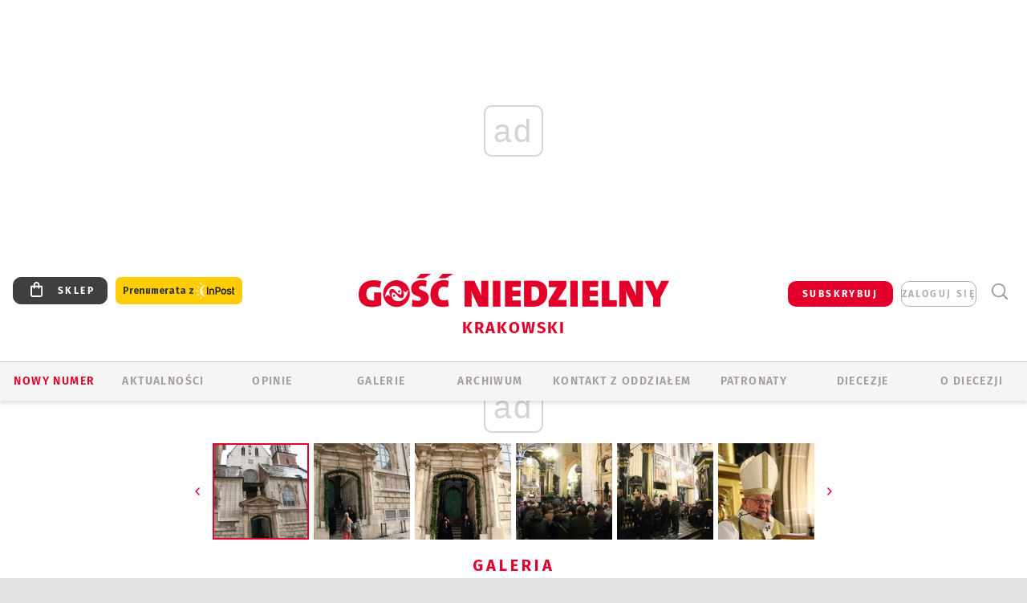

--- FILE ---
content_type: text/html; charset=utf-8
request_url: https://www.google.com/recaptcha/api2/anchor?ar=1&k=6LfKq5UUAAAAAMU4Rd1_l_MKSJAizQb5Mk_8bFA_&co=aHR0cHM6Ly9rcmFrb3cuZ29zYy5wbDo0NDM.&hl=en&v=PoyoqOPhxBO7pBk68S4YbpHZ&size=invisible&anchor-ms=20000&execute-ms=30000&cb=wnxcy3sokq9s
body_size: 48802
content:
<!DOCTYPE HTML><html dir="ltr" lang="en"><head><meta http-equiv="Content-Type" content="text/html; charset=UTF-8">
<meta http-equiv="X-UA-Compatible" content="IE=edge">
<title>reCAPTCHA</title>
<style type="text/css">
/* cyrillic-ext */
@font-face {
  font-family: 'Roboto';
  font-style: normal;
  font-weight: 400;
  font-stretch: 100%;
  src: url(//fonts.gstatic.com/s/roboto/v48/KFO7CnqEu92Fr1ME7kSn66aGLdTylUAMa3GUBHMdazTgWw.woff2) format('woff2');
  unicode-range: U+0460-052F, U+1C80-1C8A, U+20B4, U+2DE0-2DFF, U+A640-A69F, U+FE2E-FE2F;
}
/* cyrillic */
@font-face {
  font-family: 'Roboto';
  font-style: normal;
  font-weight: 400;
  font-stretch: 100%;
  src: url(//fonts.gstatic.com/s/roboto/v48/KFO7CnqEu92Fr1ME7kSn66aGLdTylUAMa3iUBHMdazTgWw.woff2) format('woff2');
  unicode-range: U+0301, U+0400-045F, U+0490-0491, U+04B0-04B1, U+2116;
}
/* greek-ext */
@font-face {
  font-family: 'Roboto';
  font-style: normal;
  font-weight: 400;
  font-stretch: 100%;
  src: url(//fonts.gstatic.com/s/roboto/v48/KFO7CnqEu92Fr1ME7kSn66aGLdTylUAMa3CUBHMdazTgWw.woff2) format('woff2');
  unicode-range: U+1F00-1FFF;
}
/* greek */
@font-face {
  font-family: 'Roboto';
  font-style: normal;
  font-weight: 400;
  font-stretch: 100%;
  src: url(//fonts.gstatic.com/s/roboto/v48/KFO7CnqEu92Fr1ME7kSn66aGLdTylUAMa3-UBHMdazTgWw.woff2) format('woff2');
  unicode-range: U+0370-0377, U+037A-037F, U+0384-038A, U+038C, U+038E-03A1, U+03A3-03FF;
}
/* math */
@font-face {
  font-family: 'Roboto';
  font-style: normal;
  font-weight: 400;
  font-stretch: 100%;
  src: url(//fonts.gstatic.com/s/roboto/v48/KFO7CnqEu92Fr1ME7kSn66aGLdTylUAMawCUBHMdazTgWw.woff2) format('woff2');
  unicode-range: U+0302-0303, U+0305, U+0307-0308, U+0310, U+0312, U+0315, U+031A, U+0326-0327, U+032C, U+032F-0330, U+0332-0333, U+0338, U+033A, U+0346, U+034D, U+0391-03A1, U+03A3-03A9, U+03B1-03C9, U+03D1, U+03D5-03D6, U+03F0-03F1, U+03F4-03F5, U+2016-2017, U+2034-2038, U+203C, U+2040, U+2043, U+2047, U+2050, U+2057, U+205F, U+2070-2071, U+2074-208E, U+2090-209C, U+20D0-20DC, U+20E1, U+20E5-20EF, U+2100-2112, U+2114-2115, U+2117-2121, U+2123-214F, U+2190, U+2192, U+2194-21AE, U+21B0-21E5, U+21F1-21F2, U+21F4-2211, U+2213-2214, U+2216-22FF, U+2308-230B, U+2310, U+2319, U+231C-2321, U+2336-237A, U+237C, U+2395, U+239B-23B7, U+23D0, U+23DC-23E1, U+2474-2475, U+25AF, U+25B3, U+25B7, U+25BD, U+25C1, U+25CA, U+25CC, U+25FB, U+266D-266F, U+27C0-27FF, U+2900-2AFF, U+2B0E-2B11, U+2B30-2B4C, U+2BFE, U+3030, U+FF5B, U+FF5D, U+1D400-1D7FF, U+1EE00-1EEFF;
}
/* symbols */
@font-face {
  font-family: 'Roboto';
  font-style: normal;
  font-weight: 400;
  font-stretch: 100%;
  src: url(//fonts.gstatic.com/s/roboto/v48/KFO7CnqEu92Fr1ME7kSn66aGLdTylUAMaxKUBHMdazTgWw.woff2) format('woff2');
  unicode-range: U+0001-000C, U+000E-001F, U+007F-009F, U+20DD-20E0, U+20E2-20E4, U+2150-218F, U+2190, U+2192, U+2194-2199, U+21AF, U+21E6-21F0, U+21F3, U+2218-2219, U+2299, U+22C4-22C6, U+2300-243F, U+2440-244A, U+2460-24FF, U+25A0-27BF, U+2800-28FF, U+2921-2922, U+2981, U+29BF, U+29EB, U+2B00-2BFF, U+4DC0-4DFF, U+FFF9-FFFB, U+10140-1018E, U+10190-1019C, U+101A0, U+101D0-101FD, U+102E0-102FB, U+10E60-10E7E, U+1D2C0-1D2D3, U+1D2E0-1D37F, U+1F000-1F0FF, U+1F100-1F1AD, U+1F1E6-1F1FF, U+1F30D-1F30F, U+1F315, U+1F31C, U+1F31E, U+1F320-1F32C, U+1F336, U+1F378, U+1F37D, U+1F382, U+1F393-1F39F, U+1F3A7-1F3A8, U+1F3AC-1F3AF, U+1F3C2, U+1F3C4-1F3C6, U+1F3CA-1F3CE, U+1F3D4-1F3E0, U+1F3ED, U+1F3F1-1F3F3, U+1F3F5-1F3F7, U+1F408, U+1F415, U+1F41F, U+1F426, U+1F43F, U+1F441-1F442, U+1F444, U+1F446-1F449, U+1F44C-1F44E, U+1F453, U+1F46A, U+1F47D, U+1F4A3, U+1F4B0, U+1F4B3, U+1F4B9, U+1F4BB, U+1F4BF, U+1F4C8-1F4CB, U+1F4D6, U+1F4DA, U+1F4DF, U+1F4E3-1F4E6, U+1F4EA-1F4ED, U+1F4F7, U+1F4F9-1F4FB, U+1F4FD-1F4FE, U+1F503, U+1F507-1F50B, U+1F50D, U+1F512-1F513, U+1F53E-1F54A, U+1F54F-1F5FA, U+1F610, U+1F650-1F67F, U+1F687, U+1F68D, U+1F691, U+1F694, U+1F698, U+1F6AD, U+1F6B2, U+1F6B9-1F6BA, U+1F6BC, U+1F6C6-1F6CF, U+1F6D3-1F6D7, U+1F6E0-1F6EA, U+1F6F0-1F6F3, U+1F6F7-1F6FC, U+1F700-1F7FF, U+1F800-1F80B, U+1F810-1F847, U+1F850-1F859, U+1F860-1F887, U+1F890-1F8AD, U+1F8B0-1F8BB, U+1F8C0-1F8C1, U+1F900-1F90B, U+1F93B, U+1F946, U+1F984, U+1F996, U+1F9E9, U+1FA00-1FA6F, U+1FA70-1FA7C, U+1FA80-1FA89, U+1FA8F-1FAC6, U+1FACE-1FADC, U+1FADF-1FAE9, U+1FAF0-1FAF8, U+1FB00-1FBFF;
}
/* vietnamese */
@font-face {
  font-family: 'Roboto';
  font-style: normal;
  font-weight: 400;
  font-stretch: 100%;
  src: url(//fonts.gstatic.com/s/roboto/v48/KFO7CnqEu92Fr1ME7kSn66aGLdTylUAMa3OUBHMdazTgWw.woff2) format('woff2');
  unicode-range: U+0102-0103, U+0110-0111, U+0128-0129, U+0168-0169, U+01A0-01A1, U+01AF-01B0, U+0300-0301, U+0303-0304, U+0308-0309, U+0323, U+0329, U+1EA0-1EF9, U+20AB;
}
/* latin-ext */
@font-face {
  font-family: 'Roboto';
  font-style: normal;
  font-weight: 400;
  font-stretch: 100%;
  src: url(//fonts.gstatic.com/s/roboto/v48/KFO7CnqEu92Fr1ME7kSn66aGLdTylUAMa3KUBHMdazTgWw.woff2) format('woff2');
  unicode-range: U+0100-02BA, U+02BD-02C5, U+02C7-02CC, U+02CE-02D7, U+02DD-02FF, U+0304, U+0308, U+0329, U+1D00-1DBF, U+1E00-1E9F, U+1EF2-1EFF, U+2020, U+20A0-20AB, U+20AD-20C0, U+2113, U+2C60-2C7F, U+A720-A7FF;
}
/* latin */
@font-face {
  font-family: 'Roboto';
  font-style: normal;
  font-weight: 400;
  font-stretch: 100%;
  src: url(//fonts.gstatic.com/s/roboto/v48/KFO7CnqEu92Fr1ME7kSn66aGLdTylUAMa3yUBHMdazQ.woff2) format('woff2');
  unicode-range: U+0000-00FF, U+0131, U+0152-0153, U+02BB-02BC, U+02C6, U+02DA, U+02DC, U+0304, U+0308, U+0329, U+2000-206F, U+20AC, U+2122, U+2191, U+2193, U+2212, U+2215, U+FEFF, U+FFFD;
}
/* cyrillic-ext */
@font-face {
  font-family: 'Roboto';
  font-style: normal;
  font-weight: 500;
  font-stretch: 100%;
  src: url(//fonts.gstatic.com/s/roboto/v48/KFO7CnqEu92Fr1ME7kSn66aGLdTylUAMa3GUBHMdazTgWw.woff2) format('woff2');
  unicode-range: U+0460-052F, U+1C80-1C8A, U+20B4, U+2DE0-2DFF, U+A640-A69F, U+FE2E-FE2F;
}
/* cyrillic */
@font-face {
  font-family: 'Roboto';
  font-style: normal;
  font-weight: 500;
  font-stretch: 100%;
  src: url(//fonts.gstatic.com/s/roboto/v48/KFO7CnqEu92Fr1ME7kSn66aGLdTylUAMa3iUBHMdazTgWw.woff2) format('woff2');
  unicode-range: U+0301, U+0400-045F, U+0490-0491, U+04B0-04B1, U+2116;
}
/* greek-ext */
@font-face {
  font-family: 'Roboto';
  font-style: normal;
  font-weight: 500;
  font-stretch: 100%;
  src: url(//fonts.gstatic.com/s/roboto/v48/KFO7CnqEu92Fr1ME7kSn66aGLdTylUAMa3CUBHMdazTgWw.woff2) format('woff2');
  unicode-range: U+1F00-1FFF;
}
/* greek */
@font-face {
  font-family: 'Roboto';
  font-style: normal;
  font-weight: 500;
  font-stretch: 100%;
  src: url(//fonts.gstatic.com/s/roboto/v48/KFO7CnqEu92Fr1ME7kSn66aGLdTylUAMa3-UBHMdazTgWw.woff2) format('woff2');
  unicode-range: U+0370-0377, U+037A-037F, U+0384-038A, U+038C, U+038E-03A1, U+03A3-03FF;
}
/* math */
@font-face {
  font-family: 'Roboto';
  font-style: normal;
  font-weight: 500;
  font-stretch: 100%;
  src: url(//fonts.gstatic.com/s/roboto/v48/KFO7CnqEu92Fr1ME7kSn66aGLdTylUAMawCUBHMdazTgWw.woff2) format('woff2');
  unicode-range: U+0302-0303, U+0305, U+0307-0308, U+0310, U+0312, U+0315, U+031A, U+0326-0327, U+032C, U+032F-0330, U+0332-0333, U+0338, U+033A, U+0346, U+034D, U+0391-03A1, U+03A3-03A9, U+03B1-03C9, U+03D1, U+03D5-03D6, U+03F0-03F1, U+03F4-03F5, U+2016-2017, U+2034-2038, U+203C, U+2040, U+2043, U+2047, U+2050, U+2057, U+205F, U+2070-2071, U+2074-208E, U+2090-209C, U+20D0-20DC, U+20E1, U+20E5-20EF, U+2100-2112, U+2114-2115, U+2117-2121, U+2123-214F, U+2190, U+2192, U+2194-21AE, U+21B0-21E5, U+21F1-21F2, U+21F4-2211, U+2213-2214, U+2216-22FF, U+2308-230B, U+2310, U+2319, U+231C-2321, U+2336-237A, U+237C, U+2395, U+239B-23B7, U+23D0, U+23DC-23E1, U+2474-2475, U+25AF, U+25B3, U+25B7, U+25BD, U+25C1, U+25CA, U+25CC, U+25FB, U+266D-266F, U+27C0-27FF, U+2900-2AFF, U+2B0E-2B11, U+2B30-2B4C, U+2BFE, U+3030, U+FF5B, U+FF5D, U+1D400-1D7FF, U+1EE00-1EEFF;
}
/* symbols */
@font-face {
  font-family: 'Roboto';
  font-style: normal;
  font-weight: 500;
  font-stretch: 100%;
  src: url(//fonts.gstatic.com/s/roboto/v48/KFO7CnqEu92Fr1ME7kSn66aGLdTylUAMaxKUBHMdazTgWw.woff2) format('woff2');
  unicode-range: U+0001-000C, U+000E-001F, U+007F-009F, U+20DD-20E0, U+20E2-20E4, U+2150-218F, U+2190, U+2192, U+2194-2199, U+21AF, U+21E6-21F0, U+21F3, U+2218-2219, U+2299, U+22C4-22C6, U+2300-243F, U+2440-244A, U+2460-24FF, U+25A0-27BF, U+2800-28FF, U+2921-2922, U+2981, U+29BF, U+29EB, U+2B00-2BFF, U+4DC0-4DFF, U+FFF9-FFFB, U+10140-1018E, U+10190-1019C, U+101A0, U+101D0-101FD, U+102E0-102FB, U+10E60-10E7E, U+1D2C0-1D2D3, U+1D2E0-1D37F, U+1F000-1F0FF, U+1F100-1F1AD, U+1F1E6-1F1FF, U+1F30D-1F30F, U+1F315, U+1F31C, U+1F31E, U+1F320-1F32C, U+1F336, U+1F378, U+1F37D, U+1F382, U+1F393-1F39F, U+1F3A7-1F3A8, U+1F3AC-1F3AF, U+1F3C2, U+1F3C4-1F3C6, U+1F3CA-1F3CE, U+1F3D4-1F3E0, U+1F3ED, U+1F3F1-1F3F3, U+1F3F5-1F3F7, U+1F408, U+1F415, U+1F41F, U+1F426, U+1F43F, U+1F441-1F442, U+1F444, U+1F446-1F449, U+1F44C-1F44E, U+1F453, U+1F46A, U+1F47D, U+1F4A3, U+1F4B0, U+1F4B3, U+1F4B9, U+1F4BB, U+1F4BF, U+1F4C8-1F4CB, U+1F4D6, U+1F4DA, U+1F4DF, U+1F4E3-1F4E6, U+1F4EA-1F4ED, U+1F4F7, U+1F4F9-1F4FB, U+1F4FD-1F4FE, U+1F503, U+1F507-1F50B, U+1F50D, U+1F512-1F513, U+1F53E-1F54A, U+1F54F-1F5FA, U+1F610, U+1F650-1F67F, U+1F687, U+1F68D, U+1F691, U+1F694, U+1F698, U+1F6AD, U+1F6B2, U+1F6B9-1F6BA, U+1F6BC, U+1F6C6-1F6CF, U+1F6D3-1F6D7, U+1F6E0-1F6EA, U+1F6F0-1F6F3, U+1F6F7-1F6FC, U+1F700-1F7FF, U+1F800-1F80B, U+1F810-1F847, U+1F850-1F859, U+1F860-1F887, U+1F890-1F8AD, U+1F8B0-1F8BB, U+1F8C0-1F8C1, U+1F900-1F90B, U+1F93B, U+1F946, U+1F984, U+1F996, U+1F9E9, U+1FA00-1FA6F, U+1FA70-1FA7C, U+1FA80-1FA89, U+1FA8F-1FAC6, U+1FACE-1FADC, U+1FADF-1FAE9, U+1FAF0-1FAF8, U+1FB00-1FBFF;
}
/* vietnamese */
@font-face {
  font-family: 'Roboto';
  font-style: normal;
  font-weight: 500;
  font-stretch: 100%;
  src: url(//fonts.gstatic.com/s/roboto/v48/KFO7CnqEu92Fr1ME7kSn66aGLdTylUAMa3OUBHMdazTgWw.woff2) format('woff2');
  unicode-range: U+0102-0103, U+0110-0111, U+0128-0129, U+0168-0169, U+01A0-01A1, U+01AF-01B0, U+0300-0301, U+0303-0304, U+0308-0309, U+0323, U+0329, U+1EA0-1EF9, U+20AB;
}
/* latin-ext */
@font-face {
  font-family: 'Roboto';
  font-style: normal;
  font-weight: 500;
  font-stretch: 100%;
  src: url(//fonts.gstatic.com/s/roboto/v48/KFO7CnqEu92Fr1ME7kSn66aGLdTylUAMa3KUBHMdazTgWw.woff2) format('woff2');
  unicode-range: U+0100-02BA, U+02BD-02C5, U+02C7-02CC, U+02CE-02D7, U+02DD-02FF, U+0304, U+0308, U+0329, U+1D00-1DBF, U+1E00-1E9F, U+1EF2-1EFF, U+2020, U+20A0-20AB, U+20AD-20C0, U+2113, U+2C60-2C7F, U+A720-A7FF;
}
/* latin */
@font-face {
  font-family: 'Roboto';
  font-style: normal;
  font-weight: 500;
  font-stretch: 100%;
  src: url(//fonts.gstatic.com/s/roboto/v48/KFO7CnqEu92Fr1ME7kSn66aGLdTylUAMa3yUBHMdazQ.woff2) format('woff2');
  unicode-range: U+0000-00FF, U+0131, U+0152-0153, U+02BB-02BC, U+02C6, U+02DA, U+02DC, U+0304, U+0308, U+0329, U+2000-206F, U+20AC, U+2122, U+2191, U+2193, U+2212, U+2215, U+FEFF, U+FFFD;
}
/* cyrillic-ext */
@font-face {
  font-family: 'Roboto';
  font-style: normal;
  font-weight: 900;
  font-stretch: 100%;
  src: url(//fonts.gstatic.com/s/roboto/v48/KFO7CnqEu92Fr1ME7kSn66aGLdTylUAMa3GUBHMdazTgWw.woff2) format('woff2');
  unicode-range: U+0460-052F, U+1C80-1C8A, U+20B4, U+2DE0-2DFF, U+A640-A69F, U+FE2E-FE2F;
}
/* cyrillic */
@font-face {
  font-family: 'Roboto';
  font-style: normal;
  font-weight: 900;
  font-stretch: 100%;
  src: url(//fonts.gstatic.com/s/roboto/v48/KFO7CnqEu92Fr1ME7kSn66aGLdTylUAMa3iUBHMdazTgWw.woff2) format('woff2');
  unicode-range: U+0301, U+0400-045F, U+0490-0491, U+04B0-04B1, U+2116;
}
/* greek-ext */
@font-face {
  font-family: 'Roboto';
  font-style: normal;
  font-weight: 900;
  font-stretch: 100%;
  src: url(//fonts.gstatic.com/s/roboto/v48/KFO7CnqEu92Fr1ME7kSn66aGLdTylUAMa3CUBHMdazTgWw.woff2) format('woff2');
  unicode-range: U+1F00-1FFF;
}
/* greek */
@font-face {
  font-family: 'Roboto';
  font-style: normal;
  font-weight: 900;
  font-stretch: 100%;
  src: url(//fonts.gstatic.com/s/roboto/v48/KFO7CnqEu92Fr1ME7kSn66aGLdTylUAMa3-UBHMdazTgWw.woff2) format('woff2');
  unicode-range: U+0370-0377, U+037A-037F, U+0384-038A, U+038C, U+038E-03A1, U+03A3-03FF;
}
/* math */
@font-face {
  font-family: 'Roboto';
  font-style: normal;
  font-weight: 900;
  font-stretch: 100%;
  src: url(//fonts.gstatic.com/s/roboto/v48/KFO7CnqEu92Fr1ME7kSn66aGLdTylUAMawCUBHMdazTgWw.woff2) format('woff2');
  unicode-range: U+0302-0303, U+0305, U+0307-0308, U+0310, U+0312, U+0315, U+031A, U+0326-0327, U+032C, U+032F-0330, U+0332-0333, U+0338, U+033A, U+0346, U+034D, U+0391-03A1, U+03A3-03A9, U+03B1-03C9, U+03D1, U+03D5-03D6, U+03F0-03F1, U+03F4-03F5, U+2016-2017, U+2034-2038, U+203C, U+2040, U+2043, U+2047, U+2050, U+2057, U+205F, U+2070-2071, U+2074-208E, U+2090-209C, U+20D0-20DC, U+20E1, U+20E5-20EF, U+2100-2112, U+2114-2115, U+2117-2121, U+2123-214F, U+2190, U+2192, U+2194-21AE, U+21B0-21E5, U+21F1-21F2, U+21F4-2211, U+2213-2214, U+2216-22FF, U+2308-230B, U+2310, U+2319, U+231C-2321, U+2336-237A, U+237C, U+2395, U+239B-23B7, U+23D0, U+23DC-23E1, U+2474-2475, U+25AF, U+25B3, U+25B7, U+25BD, U+25C1, U+25CA, U+25CC, U+25FB, U+266D-266F, U+27C0-27FF, U+2900-2AFF, U+2B0E-2B11, U+2B30-2B4C, U+2BFE, U+3030, U+FF5B, U+FF5D, U+1D400-1D7FF, U+1EE00-1EEFF;
}
/* symbols */
@font-face {
  font-family: 'Roboto';
  font-style: normal;
  font-weight: 900;
  font-stretch: 100%;
  src: url(//fonts.gstatic.com/s/roboto/v48/KFO7CnqEu92Fr1ME7kSn66aGLdTylUAMaxKUBHMdazTgWw.woff2) format('woff2');
  unicode-range: U+0001-000C, U+000E-001F, U+007F-009F, U+20DD-20E0, U+20E2-20E4, U+2150-218F, U+2190, U+2192, U+2194-2199, U+21AF, U+21E6-21F0, U+21F3, U+2218-2219, U+2299, U+22C4-22C6, U+2300-243F, U+2440-244A, U+2460-24FF, U+25A0-27BF, U+2800-28FF, U+2921-2922, U+2981, U+29BF, U+29EB, U+2B00-2BFF, U+4DC0-4DFF, U+FFF9-FFFB, U+10140-1018E, U+10190-1019C, U+101A0, U+101D0-101FD, U+102E0-102FB, U+10E60-10E7E, U+1D2C0-1D2D3, U+1D2E0-1D37F, U+1F000-1F0FF, U+1F100-1F1AD, U+1F1E6-1F1FF, U+1F30D-1F30F, U+1F315, U+1F31C, U+1F31E, U+1F320-1F32C, U+1F336, U+1F378, U+1F37D, U+1F382, U+1F393-1F39F, U+1F3A7-1F3A8, U+1F3AC-1F3AF, U+1F3C2, U+1F3C4-1F3C6, U+1F3CA-1F3CE, U+1F3D4-1F3E0, U+1F3ED, U+1F3F1-1F3F3, U+1F3F5-1F3F7, U+1F408, U+1F415, U+1F41F, U+1F426, U+1F43F, U+1F441-1F442, U+1F444, U+1F446-1F449, U+1F44C-1F44E, U+1F453, U+1F46A, U+1F47D, U+1F4A3, U+1F4B0, U+1F4B3, U+1F4B9, U+1F4BB, U+1F4BF, U+1F4C8-1F4CB, U+1F4D6, U+1F4DA, U+1F4DF, U+1F4E3-1F4E6, U+1F4EA-1F4ED, U+1F4F7, U+1F4F9-1F4FB, U+1F4FD-1F4FE, U+1F503, U+1F507-1F50B, U+1F50D, U+1F512-1F513, U+1F53E-1F54A, U+1F54F-1F5FA, U+1F610, U+1F650-1F67F, U+1F687, U+1F68D, U+1F691, U+1F694, U+1F698, U+1F6AD, U+1F6B2, U+1F6B9-1F6BA, U+1F6BC, U+1F6C6-1F6CF, U+1F6D3-1F6D7, U+1F6E0-1F6EA, U+1F6F0-1F6F3, U+1F6F7-1F6FC, U+1F700-1F7FF, U+1F800-1F80B, U+1F810-1F847, U+1F850-1F859, U+1F860-1F887, U+1F890-1F8AD, U+1F8B0-1F8BB, U+1F8C0-1F8C1, U+1F900-1F90B, U+1F93B, U+1F946, U+1F984, U+1F996, U+1F9E9, U+1FA00-1FA6F, U+1FA70-1FA7C, U+1FA80-1FA89, U+1FA8F-1FAC6, U+1FACE-1FADC, U+1FADF-1FAE9, U+1FAF0-1FAF8, U+1FB00-1FBFF;
}
/* vietnamese */
@font-face {
  font-family: 'Roboto';
  font-style: normal;
  font-weight: 900;
  font-stretch: 100%;
  src: url(//fonts.gstatic.com/s/roboto/v48/KFO7CnqEu92Fr1ME7kSn66aGLdTylUAMa3OUBHMdazTgWw.woff2) format('woff2');
  unicode-range: U+0102-0103, U+0110-0111, U+0128-0129, U+0168-0169, U+01A0-01A1, U+01AF-01B0, U+0300-0301, U+0303-0304, U+0308-0309, U+0323, U+0329, U+1EA0-1EF9, U+20AB;
}
/* latin-ext */
@font-face {
  font-family: 'Roboto';
  font-style: normal;
  font-weight: 900;
  font-stretch: 100%;
  src: url(//fonts.gstatic.com/s/roboto/v48/KFO7CnqEu92Fr1ME7kSn66aGLdTylUAMa3KUBHMdazTgWw.woff2) format('woff2');
  unicode-range: U+0100-02BA, U+02BD-02C5, U+02C7-02CC, U+02CE-02D7, U+02DD-02FF, U+0304, U+0308, U+0329, U+1D00-1DBF, U+1E00-1E9F, U+1EF2-1EFF, U+2020, U+20A0-20AB, U+20AD-20C0, U+2113, U+2C60-2C7F, U+A720-A7FF;
}
/* latin */
@font-face {
  font-family: 'Roboto';
  font-style: normal;
  font-weight: 900;
  font-stretch: 100%;
  src: url(//fonts.gstatic.com/s/roboto/v48/KFO7CnqEu92Fr1ME7kSn66aGLdTylUAMa3yUBHMdazQ.woff2) format('woff2');
  unicode-range: U+0000-00FF, U+0131, U+0152-0153, U+02BB-02BC, U+02C6, U+02DA, U+02DC, U+0304, U+0308, U+0329, U+2000-206F, U+20AC, U+2122, U+2191, U+2193, U+2212, U+2215, U+FEFF, U+FFFD;
}

</style>
<link rel="stylesheet" type="text/css" href="https://www.gstatic.com/recaptcha/releases/PoyoqOPhxBO7pBk68S4YbpHZ/styles__ltr.css">
<script nonce="mdbRI2ZmuGP-LyE03eV7pg" type="text/javascript">window['__recaptcha_api'] = 'https://www.google.com/recaptcha/api2/';</script>
<script type="text/javascript" src="https://www.gstatic.com/recaptcha/releases/PoyoqOPhxBO7pBk68S4YbpHZ/recaptcha__en.js" nonce="mdbRI2ZmuGP-LyE03eV7pg">
      
    </script></head>
<body><div id="rc-anchor-alert" class="rc-anchor-alert"></div>
<input type="hidden" id="recaptcha-token" value="[base64]">
<script type="text/javascript" nonce="mdbRI2ZmuGP-LyE03eV7pg">
      recaptcha.anchor.Main.init("[\x22ainput\x22,[\x22bgdata\x22,\x22\x22,\[base64]/[base64]/[base64]/[base64]/[base64]/[base64]/KGcoTywyNTMsTy5PKSxVRyhPLEMpKTpnKE8sMjUzLEMpLE8pKSxsKSksTykpfSxieT1mdW5jdGlvbihDLE8sdSxsKXtmb3IobD0odT1SKEMpLDApO08+MDtPLS0pbD1sPDw4fFooQyk7ZyhDLHUsbCl9LFVHPWZ1bmN0aW9uKEMsTyl7Qy5pLmxlbmd0aD4xMDQ/[base64]/[base64]/[base64]/[base64]/[base64]/[base64]/[base64]\\u003d\x22,\[base64]\\u003d\\u003d\x22,\x22MTbDv3Ehwq06w5bCrwtQX8KBUwx0wo1qLcO7w5oGw5PCgGUfwrTDjcOhLADDvz/[base64]/[base64]/Di3QKw4pLACIrUAN4wrFhw5vCrwLDsyrCp0t3w48mwpA3w4xvX8KoE0fDlkjDnsKIwo5HLElowq/[base64]/CusKXw5wdPMOYTXJCfhPDjcOLwrt+CWPCsMKCwopAaCBKwo8+Hn7DpwHCl3MBw4rDr1fCoMKcPMKKw409w4A2RjA6QzV3w47Dmg1Bw67CqBzCnwtPWzvCv8OGcU7CtMO5WMOzwrgNwpnCkVVJwoASw5Jiw6HCpsOiT3/Ch8KQw4vDhDvDlMOHw4vDgMKSZMKRw7fDihApOsO6w6xjFkE1wprDiwTDqTcJLEDClBnCsHJAPsO1HQEywpsVw6tdwqLCkQfDmjLCv8OcaExed8O/[base64]/DvVd/YFHCqcOKAzZBwprDscKOwrc4esOAb31rNsK0O8OWwrnCpcKgBsKkwq/DicOoQMOUbcOEbgV5w4YsPiABS8OnIFo1c17Ck8KWw5EQW0FZAMKIw6fCrycxHAB+AMKSwoLCjcOMwoLDssKVIsKjw6LDhsKTc1bCpMKFw6rChsKwwp0BS8OwwqzCtlnDvxHCscOyw4DDtGjDh3woN15IwrElccOjfsKww7Vlw5ADwp/DrMO2w4kBw4vDtmErw7olcsKvFzbDh2BEw4p3woJOYwHDjjE+wos/V8OGwqccMMOuwpc5w4ljWsK0QVwxD8KkN8KVUG0ow4BRR3zDl8OVA8KZw4nChjrDkFvDnsOsw6TDjkBgRMOmw5DCtMOsbMORwp1QwoLDtcOkfcKSQcOZw4nDlMO1GHMdw7t6YcKQRsO7w43DvcOgSWd/[base64]/w65MJcO2Gz/DtMODwoPDokDCqSbDj2dNwqzClWLCtcOPW8OvDxw+ACrCkcKRwp87w4RmwosVw5TDuMKfL8K3aMKdw7QhdTNAU8OVTHEVwpAEBUUYwocNwo5PSAk+AARVwrDDmSXDgUXDiMONwrQdw7fCsjbDv8OORVPDukZ8wpzCrhd0SQvDqTRPw57DnFUUwpnCm8Oaw6/[base64]/[base64]/KcKZw7k1DETCpMOYBsOgwoTCg8KAwoHCrMOJwoJCwoQfwrXChyEmNW4CAsOIwrtgw5t9wqkFw6rCk8OwG8KaCcOlfHwxdFwewpJaC8KhIsO+T8Kdw7F0w4Qiw5XCgxNJdsOAw6DDisOJwp8EwpPClmfDjMO7bMOlHkAURH7CusOCw4XDtsOAwq/CqSfDhUgywpcGdcKVwpjDjxDCoMKwaMKnUmHDlcOcchhzwpjDl8OyR03CnEwlwpfCiQo7A0ZmRW1swrR/VSNaw5HCsCpIU03DhVLChMOSwo9Aw5fDtsOJN8OZwrcSwo7DqztfwpfDjG/[base64]/wp9Aw5U9w4bCoMKiCXxpHMO1IcKoD2nDgznDjcK2woQ+wohpwr7CnVY4TFnCtMKmwoLDlcK7wqHCjTkoSloxwpYLw7zDuR5BAUfDtFzDmcO3w6zDqxjCk8OGCUTCksKDSTfCmcOmwo0lXMOXw7zCumrDoMOzHMKUe8OLwrnDqVHCn8KuYcOTw5TDuDpVw6h/YcOcw5HDuXUkwroWwpDCggDDgAcIw6jCpELDsyNRMMKAOBHCp049FcOYDmkWCsKYGsK0SRDCgy/CkMOES2RVw60ewpEEHMKww4fCp8KEVF3DkcOOw6YswqguwpxaZhTCjcOXwqgdwp/[base64]/DncOTGcKfLSHDsy5gSMKEKlNWwp7Ciw/CocKAw41FV0xbwpYlwr3DicO8woDCmcOyw70tIsKDw5YAwqXCt8O4OMK9w7IaUnfDnAnCtsOIw7/DhAUpw681V8OEw6DDqMK2W8Ofw6lLw6zDs1QHFXEXCHNoD3fCtMKLwpdPDDXDncOxYV3CgURKw7LDo8KIw5/ClsK0Ak0hPS1rbEk4eQvDu8KYe1ccwrXDuFbDvMOCLiNOw745wr1lwrfCl8KVw6FhaXd6J8O7OnY+w7EWI8K6HQTDssOLw51TwqbDkcOER8KfwpvCjWLCojxLwqHDnMO1w7XDrXTDvsKtwobDp8O/AsK6JMKTVsKPwq/DusO8NcKkw5PCjcOzwpQERkXDrFLDmxx0w6B3UcOuwqRidsObw6UzM8KqJsO4w6xbw7g+BxDCtsKHGTLDvgHDoi3CpcK6ccOqwrg4w7zDpU1TYSIRwpBtwpMMUsKNb0/[base64]/[base64]/R0l4wrvCoyrDtsKqS2EVbC1qOTrDnAl7WEo8wqIicTg6R8KmwosVwo3CmMOvw7zDi8OxCCMTwqrDgcOdNWonw5XDgXoddcKoJFxgARbDrsOOw53CpcO0YsOTdGcMwpZEUjDCjsODA3zCisOcIsKrbUTCi8KqIz8qFsOXPWDCj8OgRMK3w7vCnyJvw4nClVwGeMO/HsOtHEA1wqLCjxBlw5wuLTsUG1MXEsKkVmE5w54fw5HCkg1sTznCtTDCpsOiYVYiw5F2w65WbMOsCWAnw4PDssOBw4Ihw7DDrX/DpMO1JBUjcG4Sw5MmbcK3w73Djyg4w6fCgAQKfWLDu8O+w6zCqcOcwocQwozDoSlMwrXCpcOCE8Kqwq0Twp/DogDDqcORCH9uAsKrwq0WVE4yw48MCHodHsO5PsOrw5vCg8K1ChUlCzYqLMKbw4NHwqhJNTDCigEqw4XDv20Lw7g8w5/CmFgDI3jCgsOuw69EP8OVw4LDk3LClMOqwrTDvcO7f8O4w7PCpG88wqRmW8Kzw6DDpcOsHWQKw7TDmn/CgcOFGBfDicK/wqfDlcKcwqbDghbCm8OAw6nCmHAqSFEQZTNuLsKLMEg4TQh5DCzCpCvDnGZMw4nDiwsKY8Khw4IMwq3CijrDghLDl8KewrZ4I0YvUcO2exnCh8OxMyTDmsO9w7MQwqgMNMO1w5AiccOuZjRRWcOKwofDmG9/w7jCjRDCvk/DqmnCn8K+wqFFwonCjiPDu3dcwq8bw5/DvcOKwpNWSlfDmMKbbjRzSHlowrBrYEzCusOlXsK+NHsKwqJ+wrFIBcK5FsKIw7PDg8Kqw5nDjBgedsKSA1jCmn9WDlcmwoh+HkMJSsKxLGRFR0dOfkNlSQApScO0BhBqwqPDpl/Dj8K3w7dTw43Dux7DviZweMKbw5DCmUUTDMK+M3DDhcOuwp1TwofCoV0xwqTCqcOUw4fDu8O6HsKUwoHDhVIxMMOMwo5ywpEEwqBBK2ISJmEyHsKPwpnDmsKGEcObwq3CvE9Sw6PCiGUkwrtPw6Q/w7M6DMOgNMOvw6wlY8OcwqsNSTtcwpIDPn5gw74xPsOAwpzDqQzCgsKjw6jCiBzCo3/Cl8OeZMKUbcKjwoQiwpw6EsKMwpo/RsK0wqojw73DpiPDm1VySDHCviElLMOfwrLCkMOJXkLCinpNwpRsw5gswo/CsTQJTmjCo8OMwogIwq3DvsK0woRcTlM9wpHDucOqwo3DjMKUwrsiY8KIw5XDusKMTMO4GcOHBQFJFcOEw4vCrRgOwr3CoWE9w5caw4/DrDdGQMKHHcKccMOJe8O1woEFFsOvXi7Dt8OOM8K9w48Mb0LDl8Knw5jDoiDDt0sEb21DGnAdwpLDjULDkTDDhcO4CUTDthvDk0XCrg/DicKkwq8Nw401XFsgwofCpFEtw67DncKEw5/ChAJ3w5jDiURzVANuwr1IS8Kyw6nCi2jDm1jDhcK5w4gcw4RMS8Olw4XCmDk0w753F1oEwr1qECgSbkF6wrtHSsK4NsKpG2kpUcKwThrCt3fCqA/[base64]/DucOzVjjCrSPCv8KmOMKuw4LDn2DDlMO9LMO7RcOlHH5Sw5gNfMOMJsOPOcKQw57DhifCv8OCw4A6fsOMHRPCoXFRwocAFsOYMiIaacOVwrJ4WV3CqTXDln3CtD/DlWRZwqNTw6nDqCbCpyEgwoR0w6DClxvDicO5VUbCu1PClMKEwofDv8KSTjvDjcKmwr48wpzDoMO4w7vDgxJxHDQsw5tww6EASSPCjgITw4bChMOdNz4jLcKYworCrlZwwpQsW8ONwroSXlLClEbDgsOSaMKIV1IqCcKTwr4Hwq/CtyhoAlQLIAM8wqLDmUZlw4ArwpoYYETDvsO9wr3ChD5FXMKIGcKFwoEWIyIcwo4PRsKHa8KxOm1lOWrDq8OywqvChMOAXMO6w7fClHItwqLCvcKLSMKGwpl0wr7Dmj46wr3CsMObesKoEsKywpjDrMKZB8OOwrFfw7rDh8K/[base64]/[base64]/DjcKCwokkwrXDnMOhwrXCnRTCgy/[base64]/DuiNIwpsyw7J0wqTDoMOPRi5vaDrDr8KEFSDCj8Kyw5nDpnkzw6PDk1DDgcK7wq/Ck0/Crms8KXUTwqPDg2nCnmNFd8OTwrYnGmHDmBcJeMK0w4nDjVJ0woDCq8KJcDrClGfDkMKJTMOTelnDgsObOwEaYEUacnJ5woDCrSrCrD9cw7nCtDLDnGN4G8K0wp7Dtn/[base64]/CvcKhwpbCuMKow6g4bcOfwpTCp0jCn0HCr1jDtCU8wp9nw6rCkUvCiyFlMMOEZsOvwoRYw7lFKSrCjhNYwq1aDcK0EVEbwrsnwqUIw5NDwq3Cn8Ovw7/CuMOTwr8cw64uw4HDncKQBzrCpsODasOwwqkVW8OeVwQ4wqFZw4bCkcKsNA1gw7Adw5rCmX9Nw79SPhtTJMOWWDDClsO/wobDk2bDgDFlQEcoZsKDCsOWwpXDuAB+QEXCkMOHL8O2Q0xsViB3w7LDjnknSykfw67DqcKfwoUKwovConEke18Jw5LDujQ6wrTDuMOWw4sww64vcn/CosKVRcOqw4F5BcKaw4lJTA7DpMOWd8OGScOxdS7CsWzCpiLDhXzCnMKGBMK6C8OtFUXDpxDDlhDDk8Oiwq/CqMKlw5I1e8OAw7JsGA/DoFfCs3nCrgnDrE8aQFvDgcOgw6TDj8KwwpnCtk10GXLCq1FfDcK6w57CgcKMwp/CviXDuwoneEgKD106RnHDrkDCi8KLwrLCs8KhFMO+w6fDvsOXXVPDlkrDp3bDl8OKBsO/wpHDuMKSw6zDpsO7JRZWwoJ8wpzDhHFXwpPCpMO9w6ETw41pwpvCj8Ktd3rDsX/DmcO/wqoww4k0QMKGw4fCs2/[base64]/w4Yyw4nCo8OCSxRuNEXCoMOEw5HDkEHDqsOPEMK0CcOKehvCoMKpPMOgG8KaXjLDiBU+bF3Cr8OfLsKiw6rDhMK/L8OOw5INw60ewprDsANlRCTDp23ClC9LFcOiSsKNSsKNHMKwM8KFwoQrw5vDkwnCkcOKYsOUwr/Cty/DkcOgw4src0gUw6Jvwo7CgTPClxHDnyNtSMODLMOdw4JEXMKiw79tFEvDunJgworDrjPDtTt7TQ/Dq8OYF8OfMsO9w5o+woUNYMOCMGxHwovDj8OXw6nDssKrNW96A8Ond8Kiw4PDvMOTA8KDIMKLwp5kZcOtKMO5QsOTesOga8O7w5fCvBQ1wqRzU8Ood0EMIsOZwq/DgRnClXNjw7fCv1XCnMK5woTDvS/CqsKXwo3Dr8KzOcOOFinCu8OpLsK0GD1LRTJzVgfDl0xTw6fCs1XDsXXCksOJI8OwVk4AdELCjsKVwogRBQvDmcOjwqXDosO4wpl+LMOowq1yF8O9L8OmCcKpw7nDrcKacFHCuBlDClUZwp8qcMOOW3lmasOYw4/CnsORwrJNI8OTw5fDgiQnwpnCpcOaw6TDvsKvwpZ1w77CnEfDrhHCs8KbwqjCvcK7wozCrcOOwq7CisKeWGYuE8KXw7Bswq47b0vCgGbCmcK8wrXDnsOFEMKNwp7CpcOzGlE3bxwqTsKVTsOOwpzDrXPCkRMvwrzCi8K+w47Dhn/Ds3XDr0fCjljCuzsSw4BWw7hRw5hCwozChz4cw5Byw57CoMOLNcKVw5QKL8KZw67Dn1fCjmFFFV1jLsKCS2bCg8K7w6JeXwnCq8KYNMKhKhkvwoACECh6FUFowppRSjkcw7UOwoBcbMOrwo5wY8Opw6zCj0tYFsK1woDDssKCE8OhcsKncHrDscO/w7Z3w6dxwppTe8Oxw59cw4HCgMK2NMKnbGHCmsKQw4/[base64]/CgGwOw4zCsmokw780w7cDwoXDqsOkwr/CqlM2wqjDmXhVG8OJf1AYS8OXP2ddwpsQw5AwAw/DtmDDlsKyw5N+wqrCj8Otw40Fw6lTw78FwojDqMOPM8O6Qx5sKQ7CrcKUwokHwqnDv8KFwokcDRdXfxYxw5p1C8Oow7wOPcKEbnBywr7CmsOew4bDvhZzwoknwrzCsU3Dui1Zd8Kvw4rDl8OfwqtLNC/[base64]/CmH4ZYMO/TX7DgFrDj8Khej3Dq2RHEEwwS8OSET09wqESwqHDtlhFw4jDv8K+w6LDmTAtU8O7wprCi8O0w6p7wqofUz1vUAjCkivDgTHDjX7CusK0JcKCwqDCrjXClnpaw5UuAsKvB0HCtMKZw5zCpcKPIMKuBR52wrFHwow5wr03wpEebMKsIisCGB1TXcOWKHjCjcKxw5lEwp/DlhZhw4oCw74Iw5l2cm1NFFIzM8OAWgrCoFvDjsOsf3ZawoPDmcKmw482wpDDtGEZUyM1w6XCt8K0KMOmLMKow5NjdWPCjz/[base64]/DvBLDo8OrLlVzYQADworDiWfDnUPCsQrDlMKnIsKtJ8KtwrjChcKnMQ9owpHCkcOyUwVOw7nDpsOEwpfDrcOgR8KZSHxww64TwqUVwr3DnMONwqw0G1DClMKvw6d0SCAwwoMEB8K5IirCmUdTe252w4lKZMOXX8K/wrAGw5VzI8Kmex5Cwpx9wqrDksKcVEUlw47CkMKFwp/Dt8OcEUXDpHM1w6nCjRJbacKgTnEqRH3DrDTDkgVLw5wVKXhgw6lDYMOMCz18w6TCoDHCvMOtwp5wwpbDosO0wrDCkzAGOcKQwq/CqsKCS8O4akLCoxnDtXbDtsORLcKaw5k2wp3DlzIcwp9QwqLCjkYVw4PDo17DlcKMwqfDscKSPcKgVFNVw4LDpxIPO8K+wrBTwp9ww4JfMTAie8KxwqVPMCI/w4xuwp7CmWg7V8O4YyIKP0HCpHnDuHlzwrpxwozDmMK1OMKgeGxEaMOIL8O/[base64]/RxjDsxVTD8O8wrnCqMOfwrLCqsKDE2/[base64]/[base64]/wrLDisKhEsKEw794wro/KiZpGi5cw6Fpw4vDrHXDtsOXwobCgsKzwqvDrMK7fgpHL2RHdk4iXlDDksOVw5oEwphvY8KKQ8OzwoTCqcOAMsKgw63CoXBTKMOCPzLCllIjw5DDnSrCjVE9FcO+w7ccw5HCmxB6PUDClcKzwo1AU8OAwqXDo8KeTsK9wqlbZDHCvRDDtDRHw6LCl3Z8d8K4Hn/[base64]/DpMO4a3TDvcOPQ8ONwpt3bcOFeRB1PjLCmMKtUcKww6TClsOMS1nCtwvDrXbCpwx6bsOOKcO9w4/DmcOlwrYbwoRJaHw+NcOEwoovMsOgTwXDn8Kvfm7DrzcXakZ1A2nClMKKwqAgDSnCt8KNJ0TDlCLCr8KAw4ZedsORwrXCm8K8bsOdAgHDh8KJwrgVwoDCksOMw7nDk1/[base64]/[base64]/DkMOYwoTDgMKQw5PCq8OpdsOVEcK9c8O4a8ORwpFFb8KoK2gGwrTDvH/[base64]/Cm2jDvzHDtcONEcKFYiltwochMDV6GMOXw64qHcKmw7nDo8O4dHsNQMKcwp3DrExtwqvCpx3Cnw4Iw6xlOBYww5/Dl3paWETCgygpw4/CiynDiVU1w7RkNsOKw4TDgz3DisKXwo4qwrrCq25vwr9WVcOfX8KRSsKvCW7DgCtqCxQSAMOWRgpsw6/CuGPCg8Kkw7rCm8K3UAcDw51dw71/WmQHw4PDqDPDqMKLI0nCrBXCrEDClMK7O0pjPysfw53Cm8O/acKgwo/Cr8OfNMKNIcKZGQDCqMKQJkPClcKTPT1Mwq5EQhFrwr59woZZJMKqwptLw5PCm8OUwpk9IU3CtghyGXbDmnrDpcKOw7/Cg8OCMsK+wo3DkUtRw7JQWMOGw6tyYjvCksOZXcK+wq8qw55DR1xkCsKjw5/CncKESsK7ecOMw5LCkUcKw7DCj8OnC8K5LQbDh1wCwrDCp8KqwqrDl8KAw5BjD8Oww4UVJMKOSV4YwpHDnwAGeXITEzrDgHvDnB9bfyHDrcODw7hracKDJh9PwpFrXsK/[base64]/Dq8KJw4fConLDgQ7DrMOtPTgDB8KYw5V1wpTCmMOww5Udwp14w60JeMO3wqnDk8K1FXbCoMOZwr0pw6LDtjBCw5rDsMK5BHwYUVfChGxUJMOxDGXDocKewq/[base64]/CmcO2IDfDnWfDucKVB0Qyw7rDi8Kjw6XClcO8wpXConsgwpvChx/[base64]/[base64]/[base64]/[base64]/DuGdTwpbCjVjCjiDCs8ORO8KEcMKhwprCpMK8wo/[base64]/Ck8O6UAPCjsKtRhXDmsKQJWUKWcKqfMOdwp7DoSDDrsKYw6LCqMK7wpXDhUFtEgYIwr8zVSLDs8KjwpA9w4Ikw5M4w6/DiMKjDSE+wr14wqnClzvDtMOBCMOIXMOAw7rCmMKcS1gTwrU9fGEbX8KBw7fCqSjDrMOJwqsOfcO2D0YpwovDmgHDr2vDtnvCjsO4wqhoVcO/wq3CkMKbZcK3wopow4PCs2jDp8OGdcOswps3w4RHZUM2wrLCqMODUmxLwqdDw63CgGVLw5o1DTMaw6ghw5HDqcONZFsJc1PDrsKcwoAyV8KKwojCoMKpBsKQJ8OXAsKWYTzCocKMw4/DgsOAKBM5MHrCuk1LwqPClQ3CtcO5EMOOIMOtSWdfJcK/wrfDjcO8w61fPcOUYcOHZMOmLMKKw6hBwqVVw7zCt04twqDClmI3wp3CsSl3w4/DpG9zWl11esKaw5Q/[base64]/Ds2UQw7XCim4JDMKXGMKPw43Ciw/Cp2w5wqwmT8OoVyNwwqheJFjDlcO0w7howo5RIVnDtGkDcMKLwpI8AcOYPEPCssKmwqHCuw/DtcO5wrR3w5FvWMOZS8KTw7fDksKxID7CvcOWw4XCr8Oday3ClX7CpCB5w65kwrXCicOwdmjDtQ7CqsO1BQDCqsO3wpRzAMO8wocKw6EYBj98TMKQKjnCusO/[base64]/Cq2EYYMKiHcOEwrHCnnsxw7jDrMKgw7tXLg3DoUZMBTDDtA8/[base64]/CnsK3aVTCr0PDqUhFLsOuw7xHw4rCjcKyViJCP2hMKsOawo/Cq8OQwpLDhQlSwqBNMmjCtsO6UiPCmMOcw7gRNsOGwpzCtDIYBcKDRV3DmhLCu8KhCQNmwq09YHfDiV8Swr/CiVvDn2J/woNCw7bDrVE1JcOcBcK5wqshwqUWwq0ww4bDk8Kww7bDg2PDo8OvHTnCqMKdSMKxaGHCsgg3wpZdKsObwrvDg8Olw71jw55dwowvHgPCs2rDuRENw7TCnsO/VcOme0IgwrYIwoXChMKOw7bCmsKWw6rCvMKawqF8wpc6CBh0wrgWesKUw5HDu1B2KTMMacOCwrHDh8OBKnXDt1/[base64]/[base64]/DtMObBsOQwoBRwq9SYsOvw5jChsOew6DCoMKvw7bCshdtwrzCq1tCC2zCgH/Cpgkpw7TDlsO8HsO1w6bDgMKJw7RKVHLCs0DCtMKywqPDvjgfwpVARsOVwqPClMKSw63CtMOTPcO9DsKaw47DrMOrwpLCjRjDsB1iw6vCm1LCv2xNw4jCuClfwpfDpURqwpnCi2vDp2TDhMKjBMOoHMKiasKswrwWwr/DjnLCssOywqcRw54gFjEnwo8FDip7w4k4wrBswq9vw5zCp8K0dsKcwqTCh8ObPMOoeAFoEMKgEzjDjzbDgBnCi8KgEsOLLMKjwp8dwq7Dt33Du8O8w6bDv8OtaBlew7Uhw7zDksKSwq96OiwsBsKqUgjCu8OCS2rCosK5esK2eHvDvQtWccK/w6rDgTXDkMOVS3oEw59dwqswwqgsIVcUw7ZDw4DDqEdgKsO3OcK9wrVNXH0ZPBXCmyMBw4PDmjjDjcOVcETDosOOCMOTw5LDjcOSPsOcFcO9Gl/Ch8OzHgdow7IhcsKmO8O7woTDlTE3Kw/DgwkFwpJrwo9fWgcbHsKZX8KqwpkZw74Aw4dUN8KnwoV4w4FKe8KKL8KnwoR0wo7DpcOVZBFYPWzClMOrwq/ClcObw7bDkMOEwphqJGjCucOBf8OKwrDCuy5XZ8O9w4dRBlTCtcO8wqHDgSTDoMK3HivDkT/CrmprAMOJCB/DkcKEw7ESwqzDkUwlFnE8BsOUwqw9S8KIw7EcC23DpcKPI3vDh8OewpVMwo7DpsOyw7x/Zjd0w5DCvzEAw5BSWTsXwpzDusKrw6/DgcK3w6IRwrDCgSQ9wrfCkMKYOsK7w6V8S8O8BDfCiVXCkcKUw6bCiFZCScO1w7RMMFIkOEHCoMObCUPDt8Kww4N2wpAKflnDjRsHwpPDnMK4w47Ct8KJw4lFanslCmUDeVzClsOnQk5cw7jCniXCoUcgwqs2wpUjwq/DnMO1wqo1w5fCmcKgwrLDhizDjTHDhBlWwrVOE3TCpMOsw4/Cq8Obw6jDnMO6fcKPWsOyw63CpWjCusKSwpdOwoPCildxw4DCvsKSDiEmwozCgCrCsS/CkcOlw7HCoW9IwoRQwrLDnMOcesOFNMOwYnsYFXk0L8K/wqgSwqk1IHBpVcOwfCIsHTnCviBXc8K1LBQCW8KzJ0rDgi3CmFNmw7tLw5XCpcObw5t/w6HDhR0cBR1HwrXDpMO4w5bClx7DgjnDjcKzw7VFw57DhyBHwrzCijnDn8KcwoLDu3IKwrkBw515wrvDvk/DtTXDiHHCssOUMErCtMO6wqbDulouwrEpIMK1w49sKcKXHsO1w5rCmMKoDRHDs8K5w7l/w6psw7zCqC1ZU2jDucOCw5nCsztSacOqwqPCkMK7ZhXDmMOHw4VUFsOcw4oWKMKZw7g2HsKRaAfDvMKcAMODL3zDpWBqwosXQ2XCucK9wo/DksOQwpvDpcONSlYywp7Dv8KMwpopaCbDmcOkTmDDnsO+aWLDmcOQw7QXZ8OPTcKBwooZa1rDpMKKw5XDkgPCkMKkw5TCrmzDnsKPwpdrdXRvJnZxw7jDl8K2fG/[base64]/DjwXDmMO/KMOpe8OwwpvDq8KxwqnCogIiw4tsw50FTXsSwpfCo8KbYkY/csO+woR/ccKPwpDCswzDrsK0GMKzTsOhS8KvD8OGw75Zw7gOw5Qdwrkswok5T2/DjQ/ChVNvw44jwo0OIgDDicKgw4fCs8KhJVTDoxvDlsKwwrvCrWxlwq/DgMK2F8KzW8OCwpjDqGMIwqPCvQvCssOuwrXCjMKoJMOsPyEFw6fCgFN6wq07wpZGF0JGTn3DrsKvwoBITip7w5HCqBPDuibDgRoaGlFOFVNSwr41w4bDqcOwwpvCvsOuRsO4w5obwq84wpofwqDDssOLw4/CocKBLMOKO2FneVZ4acKew79xw7UNwqcEwrbDkCQ4XQF2acKzXMO3VA7Dn8O9IWInwofDu8Olw7HClHPDtTTCjMOFwo7Dp8Krw6MqwoPCjcKBw7/CmD5FaMK7wqnDtcKcw7wrR8O0w5nCncOzwo4mPcOCPybDrX82wqfCpcO9PV/Dgw1iw6VJVg9uV07Cq8O0THwNw6RkwrMdaSRpTxZow6TDg8Obwp1qwokmNTIqV8KZCD1YIsKrwqfCr8Kma8O7ecOSw7bCnsK0OsOnLcKjw4E3w6g/wozCrMO5w7wbwrY5w7bDo8KxFcKPf8OOURnDmsKzw5FyOWXCssKTBXvDq2XDiULChy8qUy7DtDrDi20OL0hrFMOKesO5w6ROFVPCqxtmAcKRShh/w7g7w7TDtMK1csKDwrPCrsKkw7Jyw7p0asK3AVrDmcOjZ8Oow5zDsDfCisOKwr0hIcOiFTPClMOoI2VNGMOsw7/CpwHDg8OaR20jwobDlHvCu8ONw7zDp8OeVzPDo8KLwpbCs3PCgXwMw5LDssKnwpRiw5MXwoHDvsKjwrrDk2jDmsKOw5rDknJhw6lPw5QDw7zDnsK4aMKOw5c1AsOSC8K1T0/ChcKRwq8vw5zCqSTCih4hRDTCvkUJwrjDsDBmWjXCgT7Dp8OKRsKRwrEibAPDusKINXJ5wrTCocO2w6rDoMK5esOMwrJCLE7CksOTdk43w7fCgx/DmsKWw5rDmEjDsUfCjMKpSm1sGMKZw7AjG0rDvMO5wqshHSHCicKyZsKsJQM2MMKIcTwhE8KedsOCGw0aKcK2w4fDs8KTPsKnaygnw4DDgTQnw7HCpQ/DpcKnw7A1M13ChMOpY8KMF8OGRMKBGCBXw5Zrw67CjyHCm8OnNivDscKdwr/DlsKtCMKvDE1gB8KZw7jCpxU9REYOwobDocK7NMOvL1dRF8OxworDssOXw4pOw7zDuMKKJQ/DpUJ0WwM/ZsOgw6VrwozDjHHDhsKrMcO+UMOnXFZVwoppeiV0dHlKw5kFw4rDicKICcKvwqTDrU/CpcOyK8Ogw5V2w6ktwpUvb1puOw3DrgsxIMKIwpUPWCrDtcKwZV1kwq53ccOGOsOSRRUiw4UbJMOww6LCuMK6KhrCp8ORV2olw7B3Rj9UAcKrw7fCtlplDsO5w57CicKxwqXDlRrCjcOgw7/DisOqfsOow4TDq8OGKMOcwpjDrMO8w60fYsOvwq45wp/CgD5swqkfw4kwwoUmAiHDridzw583ccOnQsKYesKXw4ZSEcOGfMKdw5jCtcOrbsKvw4nCkzEZfhvCqF/CgTLCksKVwpF4wpIEwr0dMsKZwqxsw5htNW7Ch8OnwpvCi8O5woHDicOnwpPDm3fCgcKkwpYPw7wvwq3DtGrDvGrCvi4NNsOhwo5FwrPDsSjDgDHCuiUudh/Cix7DhUIlw6sdVWTCvsOqw7/DnsO/[base64]/DrSlXXMK5wo3CrwnCglVcw4kHw7ASHExfw5XCoFHDjmDDgsK6w4Adw6sYY8KFw6gjwrHCmMKtFArDgMOxS8O6McK7w4zCuMOiw6/CrGTDtjMDUgLCtXBSPUvCgcOmw7wWwp3DtsKVwrDDgVA8wpceKX3DgDA4w4TDmD/[base64]/[base64]/[base64]/Con/CpMOPL0wGOcOuw6DDr3oYw4DDqMOuasOnw5JwPcKDbkvCgsKCwrrDtCfCuRYfwpkIfXsIwpDCuSFMw5xsw5fDv8Khw6TCqsOGTFE0wokywpwaPcO8bhDDl1TDlAl8wqzCpMKsF8KAWlhzwrBjwofCqks/RB9dHwtdwpzCh8KrAsOUwrLCucKALxkJKDYXBn7CpgXDgsOiKlLChsK5S8KbFMO+wppYw5QTw5HCuwNwf8KawpEVC8OYw57CpMKPIMOFf0vCqMKqKFXCq8OMMcKJw63Drk7CgcOQw6/[base64]/Dv8OXwpEywpkQwoTCoW7CnBrDnsOYV8K7w6sxcB4rJMK4VsOPaBpKI3V2XMOdJ8OiasOSw712EgBWwqnCocO+TcO4D8Osw5TCksK+w4XDlm/Dr24NWsO1RcKZEsOUJMO8O8K8w7E4wpxXwrXDusOEajFQWMKCw4nCsl7DrV9ZE8K3A3shWU3ChUcWBgHDshvDoMODw5fCpgE/wo/[base64]/JsOdZhPCj8OiMcKQw5cUJx0OwrTChQHDkjPDgMKKOznDsH0BwpdacsKZwpUywrdoeMKpLcOPBQYVGQwFw6YSw5zCixjDukBEwrjClMOBMAkCXcKgworCgwB/w4czT8Kpw7XCpsOFwqTCiWvCtWJLXU8lWcKyJsOhQsKRbsOVwrRIwrkKw7BXQMKcw68OP8OsTkFqTMOXwrA4w5jCmy0ADjpiw4kww6vCiG8JwqzDr8KKFSUiPcOvQw7Dt0/CisKRRcK1K0LDoDLCjMKtVcKbwpllwrzCscKWDkbCncOKcFkyw79+HGXDuAnDlVXCggTCojRbw4UXwowJw4xgw4QIw7LDk8OmdcKaXsKxwq3Cp8K4w5csZMOtSV/[base64]/DoMK4w7DDj8OIworDi1JXw6gZEsOUw5vDsDPDl8OfKcOWw7prw48Pw6tbw4h9bVLClmozw5ohTcO6w4VyHsOoZ8OZEi5HwprDmD3ChnXCp2/DikTCp03DnkIAXCjDhHfDtlBZbMOnwooRwqZQwoYzwqVvw4J/SMKnLDDDsE9jFcK5w5ArYShmwql/GMKyw4t3w67CtcO9wrhaPMKWwqk+TcOewoPDqsKJwrXCrhpdw4PCsGkTWMKMLsKBGsK9wpRnw68Rw7l7VATCpsOYEFDDk8KpKEt5w4bDgm1aey3DmcOkw6cHwpcMPBB9W8OCwq/Ckk/[base64]/w4IjVsKGw7bCrjTDrSAsRCY9wrnCoAPChC3CrwxqwrbDjSnCsxkcw7k4w4nDmB/Co8KuVMKOwpHDtsOtw6IISjx5w6pibcKfwq/[base64]/CugN0bGJmwoPDujMYR3rDs8KjLAfDmsOGw7FWHGrCnBXDuMOUw7A0w5vDhcOaPAfDqMO2w6IMdcK/wovDqMK6FjwISlLDvCILwqp4CsKUAMOWwpkAwoQvw6LCh8KPKcKcw6AuwqrCuMObw5wKwp3CiXHDlsOLEHlcwq3CrwkQLcKhasOxwrTDt8Oqwr/DizTCt8ObXTknw5/DvlPDul/Dn17DjsKMwpwGwpvCncOVwoNWQTdWWsOYT0w6wpfCqA4qdBVnZsOpWcO3w4/Dvywsw4HDiDlMw5/[base64]/CmcKUw4BxcHjDmzTDkSHCmsK3ecKAwqM6w7PDosOzBl/CskXCqWjCjhjClsO/[base64]/CnsO3OTZyJHl0F3dQM3vDksOcBnYHw7hjwrQ0PD9LwpbDpMOLZ2ZrKMKrKF1dVwQnW8O8VcO4DcKoBMKHwp0vwpRIw7E9wqsgw7hQTU87JVsiw6ZOTBnDkMKzw4Bswo/CuWzCqBzDk8OnwrbDnyrCncK9fcKcw710w6XCon8uPD0+PsKaOwEcC8OdBcK/fA3ChAjDscOxOgt8woMRw71EwonDusOVclwaQMKAw4XCkCnCvAnCiMKJw5jCuRVMEgp0wr8+wqrCt1zDpm7CoAtXwrTCoxfDkHDCrSHDncOPw7V7w4lUBU3DgsKJwpZEw6M5DsO0wr7Do8ONw6vCojhDw4TDicKweMKBwq/ClcO/w6Ycw5fCmMKzw64XwqrCt8Klw5xyw4XCrn8dwrPCscKcw6tkw5oQw7QeJcOydQ/CjF3DrcK1wqYvwozDq8OVemjCksKHwprCjmd3M8KJw7RywqnCqcKkUsK+Gj7CghHCoxzCjUwkAMOXRgvCmcKnwoRuwpIoS8KewqrChQbDssO+CXzCv2cfJMKSW8KlFX7Cqg7CtH/[base64]/woUSKxU/[base64]/w5fDpMKyYcO8FsK/asKHSMOgwr9UeMOASTcwYcK9w7bCo8O6wrDCmMKfw5PCpMO/GV9uFE7CkMOTNmZTUjZkQXN6w6/CtsKGPTHDr8OxAmfCg0B7wpAZw5bDtcK6w6UGMcOhwqA/AhrCi8O3w79fPETDnnpuw5TCgMOzw7XCijLDtnvCkMKFwrVHw6EHT0U4wq7DrlTCtcOzw7oRw4/[base64]/CocKAwp4/wpjCmjZhIMK6wqwowoPDi0/[base64]/[base64]/[base64]/ClcOPwrYpwpIYCcKbwrTChzJww5LDiMOHKXnCr0EtwpRHw6fDrcKGw4NpwpXDiFU8w4Qhw7Qib3DCjsOoJcOuJ8OsHsOYTsOpGD5bejt0dVnCnMOUw47CuXV+wq5AwqjCpcO9asKRw5TCniM3w6IiFUA\\u003d\x22],null,[\x22conf\x22,null,\x226LfKq5UUAAAAAMU4Rd1_l_MKSJAizQb5Mk_8bFA_\x22,0,null,null,null,0,[21,125,63,73,95,87,41,43,42,83,102,105,109,121],[1017145,275],0,null,null,null,null,0,null,0,null,700,1,null,0,\[base64]/76lBhnEnQkZnOKMAhmv8xEZ\x22,0,1,null,null,1,null,0,1,null,null,null,0],\x22https://krakow.gosc.pl:443\x22,null,[3,1,1],null,null,null,1,3600,[\x22https://www.google.com/intl/en/policies/privacy/\x22,\x22https://www.google.com/intl/en/policies/terms/\x22],\x22coHmC3REZv/AHDYZbVrcDQszrXBdOSngUwBslOY2rL8\\u003d\x22,1,0,null,1,1769099118903,0,0,[245,189,64,169],null,[198,36],\x22RC-zkgVr-MwtnFfVw\x22,null,null,null,null,null,\x220dAFcWeA7Cvc4GvIEkOHGGWEqSxbgbKGU0hbw5UjJEkkoIISp_YW2R_0JGntwa-7f-5V5uRx7eqgXfcpQ-KBOnrzz4G6iaJ7NdXQ\x22,1769181918709]");
    </script></body></html>

--- FILE ---
content_type: text/html; charset=utf-8
request_url: https://www.google.com/recaptcha/api2/aframe
body_size: -249
content:
<!DOCTYPE HTML><html><head><meta http-equiv="content-type" content="text/html; charset=UTF-8"></head><body><script nonce="PVSUYDsKeivYNoFnExpQpQ">/** Anti-fraud and anti-abuse applications only. See google.com/recaptcha */ try{var clients={'sodar':'https://pagead2.googlesyndication.com/pagead/sodar?'};window.addEventListener("message",function(a){try{if(a.source===window.parent){var b=JSON.parse(a.data);var c=clients[b['id']];if(c){var d=document.createElement('img');d.src=c+b['params']+'&rc='+(localStorage.getItem("rc::a")?sessionStorage.getItem("rc::b"):"");window.document.body.appendChild(d);sessionStorage.setItem("rc::e",parseInt(sessionStorage.getItem("rc::e")||0)+1);localStorage.setItem("rc::h",'1769095522711');}}}catch(b){}});window.parent.postMessage("_grecaptcha_ready", "*");}catch(b){}</script></body></html>

--- FILE ---
content_type: application/javascript; charset=utf-8
request_url: https://fundingchoicesmessages.google.com/f/AGSKWxVxXF2vptfzGXala68Xw8IDhnms9nQSHuPtDKmmGTZJypPWLh5EAOu6QePbFhuXjzMslFJoYnojcqWY92mW0U1s3MW824hzYecQRsdpuRrL226MSBEcTLF9HR5dTGypQnkTPk60KwhT-NhNFP47_XqNOiiA5H-1UbuLhegZdsdwFi8ZPlNXVEPe_Q==/__dropdown_ad./adblock-detector./yahoo-ad-/icon_advertising_/google_ads_
body_size: -1288
content:
window['93cd4038-ad57-4e45-85f4-94b637e46445'] = true;